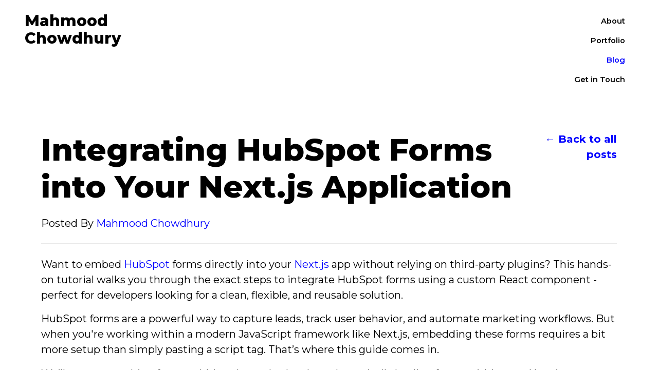

--- FILE ---
content_type: text/html; charset=UTF-8
request_url: https://mahmoodchowdhury.com/blog/integrating-hubspot-forms-into-your-next-js-application/
body_size: 6945
content:
<!doctype html>
<html lang="en-US">
<head>
	<meta charset="UTF-8">
	<meta name="viewport" content="width=device-width, initial-scale=1">
	<link rel="profile" href="https://gmpg.org/xfn/11">
	<link rel="apple-touch-icon" sizes="180x180" href="https://mahmoodchowdhury.com/wp-content/themes/mahmood/img/apple-touch-icon.png">
	<link rel="icon" type="image/png" sizes="32x32" href="https://mahmoodchowdhury.com/wp-content/themes/mahmood/img/favicon-32x32.png">
	<link rel="icon" type="image/png" sizes="16x16" href="https://mahmoodchowdhury.com/wp-content/themes/mahmood/img/favicon-16x16.png">
	<link rel="manifest" href="https://mahmoodchowdhury.com/wp-content/themes/mahmood/img/site.webmanifest">
	<title>Add HubSpot Forms to Next.js (2025 Guide + React Component)</title>
<meta name="dc.title" content="Add HubSpot Forms to Next.js (2025 Guide + React Component)">
<meta name="dc.description" content="Easily embed HubSpot forms in your Next.js site with React. Follow this 2025 guide to boost lead capture using a clean, reusable component integration.">
<meta name="dc.relation" content="https://mahmoodchowdhury.com/blog/integrating-hubspot-forms-into-your-next-js-application/">
<meta name="dc.source" content="https://mahmoodchowdhury.com/">
<meta name="dc.language" content="en_US">
<meta name="description" content="Easily embed HubSpot forms in your Next.js site with React. Follow this 2025 guide to boost lead capture using a clean, reusable component integration.">
<meta name="robots" content="index, follow, max-snippet:-1, max-image-preview:large, max-video-preview:-1">
<link rel="canonical" href="https://mahmoodchowdhury.com/blog/integrating-hubspot-forms-into-your-next-js-application/">
<meta property="og:url" content="https://mahmoodchowdhury.com/blog/integrating-hubspot-forms-into-your-next-js-application/">
<meta property="og:site_name" content="Mahmood Chowdhury">
<meta property="og:locale" content="en_US">
<meta property="og:type" content="article">
<meta property="og:title" content="Add HubSpot Forms to Next.js (2025 Guide + React Component)">
<meta property="og:description" content="Easily embed HubSpot forms in your Next.js site with React. Follow this 2025 guide to boost lead capture using a clean, reusable component integration.">
<meta property="og:image" content="https://mahmoodchowdhury.com/wp-content/uploads/2024/09/Hubspot.png">
<meta property="og:image:secure_url" content="https://mahmoodchowdhury.com/wp-content/uploads/2024/09/Hubspot.png">
<meta property="og:image:width" content="624">
<meta property="og:image:height" content="374">
<meta property="og:image:alt" content="Image depicting a collaboration between React and HubSpot, showcasing their integration for enhanced user experience.">
<meta name="twitter:card" content="summary">
<meta name="twitter:title" content="Add HubSpot Forms to Next.js (2025 Guide + React Component)">
<meta name="twitter:description" content="Easily embed HubSpot forms in your Next.js site with React. Follow this 2025 guide to boost lead capture using a clean, reusable component integration.">
<meta name="twitter:image" content="https://mahmoodchowdhury.com/wp-content/uploads/2024/09/Hubspot.png">
<meta name="fediverse:creator" content="@mach_moody@techhub.social" />
<link rel='dns-prefetch' href='//cdn.jsdelivr.net' />
<link rel='dns-prefetch' href='//fonts.googleapis.com' />
<link rel="alternate" type="application/rss+xml" title="Mahmood Chowdhury &raquo; Feed" href="https://mahmoodchowdhury.com/feed/" />
<link rel="alternate" type="application/rss+xml" title="Mahmood Chowdhury &raquo; Comments Feed" href="https://mahmoodchowdhury.com/comments/feed/" />
<script type="application/ld+json">{"@context":"https:\/\/schema.org","name":"Breadcrumb","@type":"BreadcrumbList","itemListElement":[{"@type":"ListItem","position":1,"item":{"@type":"WebPage","id":"https:\/\/mahmoodchowdhury.com\/blog\/#webpage","url":"https:\/\/mahmoodchowdhury.com\/blog\/","name":"Latest Trends &#038; Tips"}},{"@type":"ListItem","position":2,"item":{"@type":"WebPage","id":"https:\/\/mahmoodchowdhury.com\/blog\/integrating-hubspot-forms-into-your-next-js-application\/#webpage","url":"https:\/\/mahmoodchowdhury.com\/blog\/integrating-hubspot-forms-into-your-next-js-application\/","name":"Integrating HubSpot Forms into Your Next.js Application"}}]}</script>
<link rel="alternate" type="application/rss+xml" title="Mahmood Chowdhury &raquo; Integrating HubSpot Forms into Your Next.js Application Comments Feed" href="https://mahmoodchowdhury.com/blog/integrating-hubspot-forms-into-your-next-js-application/feed/" />
<link rel="alternate" title="oEmbed (JSON)" type="application/json+oembed" href="https://mahmoodchowdhury.com/wp-json/oembed/1.0/embed?url=https%3A%2F%2Fmahmoodchowdhury.com%2Fblog%2Fintegrating-hubspot-forms-into-your-next-js-application%2F" />
<link rel="alternate" title="oEmbed (XML)" type="text/xml+oembed" href="https://mahmoodchowdhury.com/wp-json/oembed/1.0/embed?url=https%3A%2F%2Fmahmoodchowdhury.com%2Fblog%2Fintegrating-hubspot-forms-into-your-next-js-application%2F&#038;format=xml" />
<style id='wp-img-auto-sizes-contain-inline-css'>
img:is([sizes=auto i],[sizes^="auto," i]){contain-intrinsic-size:3000px 1500px}
/*# sourceURL=wp-img-auto-sizes-contain-inline-css */
</style>
<link rel='stylesheet' id='mc-style-css' href='https://mahmoodchowdhury.com/wp-content/themes/mahmood/style.css?ver=1758327018' media='all' />
<link rel='stylesheet' id='bootstrap-grid-css-css' href='https://mahmoodchowdhury.com/wp-content/themes/mahmood/css/bootstrap-grid.min.css?ver=5.3.2' media='all' />
<style id='wp-emoji-styles-inline-css'>

	img.wp-smiley, img.emoji {
		display: inline !important;
		border: none !important;
		box-shadow: none !important;
		height: 1em !important;
		width: 1em !important;
		margin: 0 0.07em !important;
		vertical-align: -0.1em !important;
		background: none !important;
		padding: 0 !important;
	}
/*# sourceURL=wp-emoji-styles-inline-css */
</style>
<style id='classic-theme-styles-inline-css'>
/*! This file is auto-generated */
.wp-block-button__link{color:#fff;background-color:#32373c;border-radius:9999px;box-shadow:none;text-decoration:none;padding:calc(.667em + 2px) calc(1.333em + 2px);font-size:1.125em}.wp-block-file__button{background:#32373c;color:#fff;text-decoration:none}
/*# sourceURL=/wp-includes/css/classic-themes.min.css */
</style>
<link rel='stylesheet' id='siteorigin-panels-front-css' href='https://mahmoodchowdhury.com/wp-content/plugins/siteorigin-panels/css/front-flex.min.css?ver=2.33.5' media='all' />
<link rel='stylesheet' id='google-fonts-css' href='https://fonts.googleapis.com/css2?family=Montserrat:ital,wght@0,100..900;1,100..900&#038;display=swap' media='all' />
<script src="https://mahmoodchowdhury.com/wp-includes/js/jquery/jquery.min.js?ver=3.7.1" id="jquery-core-js"></script>
<script src="https://mahmoodchowdhury.com/wp-includes/js/jquery/jquery-migrate.min.js?ver=3.4.1" id="jquery-migrate-js"></script>
<link rel="https://api.w.org/" href="https://mahmoodchowdhury.com/wp-json/" /><link rel="alternate" title="JSON" type="application/json" href="https://mahmoodchowdhury.com/wp-json/wp/v2/posts/2046" /><link rel="EditURI" type="application/rsd+xml" title="RSD" href="https://mahmoodchowdhury.com/xmlrpc.php?rsd" />
<meta name="generator" content="WordPress 6.9" />
<link rel='shortlink' href='https://mahmoodchowdhury.com/?p=2046' />
<link rel="pingback" href="https://mahmoodchowdhury.com/xmlrpc.php"><style media="all" id="siteorigin-panels-layouts-head">/* Layout 2046 */ #pgc-2046-0-0 { width:100%;width:calc(100% - ( 0 * 30px ) ) } #pl-2046 #panel-2046-0-0-6 { margin:0px 0px 0px 0px } #pl-2046 .so-panel { margin-bottom:30px } #pl-2046 .so-panel:last-of-type { margin-bottom:0px } #pg-2046-0.panel-has-style > .panel-row-style, #pg-2046-0.panel-no-style { -webkit-align-items:flex-start;align-items:flex-start } @media (max-width:990px){ #pg-2046-0.panel-no-style, #pg-2046-0.panel-has-style > .panel-row-style, #pg-2046-0 { -webkit-flex-direction:column;-ms-flex-direction:column;flex-direction:column } #pg-2046-0 > .panel-grid-cell , #pg-2046-0 > .panel-row-style > .panel-grid-cell { width:100%;margin-right:0 } #pl-2046 .panel-grid-cell { padding:0 } #pl-2046 .panel-grid .panel-grid-cell-empty { display:none } #pl-2046 .panel-grid .panel-grid-cell-mobile-last { margin-bottom:0px }  } </style><style>.breadcrumb {list-style:none;margin:0;padding-inline-start:0;}.breadcrumb li {margin:0;display:inline-block;position:relative;}.breadcrumb li::after{content:' - ';margin-left:5px;margin-right:5px;}.breadcrumb li:last-child::after{display:none}</style>
<script async src='https://www.googletagmanager.com/gtag/js?id=G-D8KBRL5RKH'></script><script>
window.dataLayer = window.dataLayer || [];
function gtag(){dataLayer.push(arguments);}gtag('js', new Date());
gtag('set', 'cookie_domain', 'auto');
gtag('set', 'cookie_flags', 'SameSite=None;Secure');

 gtag('config', 'G-D8KBRL5RKH' , {});

</script>
</head>

<body class="wp-singular post-template-default single single-post postid-2046 single-format-standard wp-theme-mahmood siteorigin-panels siteorigin-panels-before-js no-sidebar">
<div id="page" class="site">

	<header id="masthead" class="site-header my-4">
		<div class="container-fluid px-5">
			<div class="row align-items-top">
				<div class="col-6 site-branding">
					<a href="https://mahmoodchowdhury.com/" rel="home">
    Mahmood<br />Chowdhury
</a>
				</div><!-- .site-branding -->
				<div class="col-6 d-flex justify-content-end site-nav">
					<nav id="site-navigation" class="main-navigation">
<button class="menu-toggle" aria-controls="primary-menu" aria-expanded="false">Menu</button>
<div class="menu-main-navigation-container"><ul id="primary-menu" class="menu"><li id="menu-item-44" class="menu-item menu-item-type-post_type menu-item-object-page menu-item-44"><a href="https://mahmoodchowdhury.com/about/">About</a></li>
<li id="menu-item-1478" class="menu-item menu-item-type-custom menu-item-object-custom menu-item-1478"><a href="/case-studies">Portfolio</a></li>
<li id="menu-item-2834" class="menu-item menu-item-type-post_type menu-item-object-page current_page_parent menu-item-2834 current-menu-item current-menu-ancestor"><a href="https://mahmoodchowdhury.com/blog/" aria-current="page" class="is-current-menu">Blog</a></li>
<li id="menu-item-2833" class="menu-item menu-item-type-post_type menu-item-object-page menu-item-2833"><a href="https://mahmoodchowdhury.com/contact/">Get in Touch</a></li>
</ul></div></nav><!-- #site-navigation -->
				</div>
			</div>
		</div>
	</header><!-- #masthead -->

	<main id="primary" class="site-main">
		<div class="container-fluid px-10">
			
<article id="post-2046" class="post-2046 post type-post status-publish format-standard has-post-thumbnail hentry category-uncategorized">
	<header class="d-flex entry-header mb-4">
		<div class="col-10">
			<h1 class="entry-title">Integrating HubSpot Forms into Your Next.js Application</h1>				<div class="entry-meta">
					Posted By <a href="/about">Mahmood Chowdhury</a>				</div><!-- .entry-meta -->
			</div>
			<div class="col-2 text-back">
							<a href="/blog" class="blue-text no-underline"><strong>&larr; Back to all posts</strong></a>
			</div>
			</header><!-- .entry-header -->
	<hr class="mb-4" />
	<div class="entry-content">
		<div id="pl-2046"  class="panel-layout" ><div id="pg-2046-0"  class="panel-grid panel-no-style" ><div id="pgc-2046-0-0"  class="panel-grid-cell" ><div id="panel-2046-0-0-0" class="so-panel widget widget_sow-editor panel-first-child" data-index="0" ><div
			
			class="so-widget-sow-editor so-widget-sow-editor-base"
			
		>
<div class="siteorigin-widget-tinymce textwidget">
	<p>Want to embed <a href="https://www.hubspot.com/" target="_blank" rel="noopener">HubSpot</a> forms directly into your <a href="https://nextjs.org/" target="_blank" rel="noopener">Next.js</a> app without relying on third-party plugins? This hands-on tutorial walks you through the exact steps to integrate HubSpot forms using a custom React component - perfect for developers looking for a clean, flexible, and reusable solution.</p>
<p>HubSpot forms are a powerful way to capture leads, track user behavior, and automate marketing workflows. But when you're working within a modern JavaScript framework like Next.js, embedding these forms requires a bit more setup than simply pasting a script tag. That’s where this guide comes in.</p>
<p>We’ll cover everything from grabbing the embed code to dynamically loading forms within your Next.js components, so you can deliver a seamless user experience while keeping your codebase maintainable. Whether you're building landing pages, gated content, or lead capture flows, this tutorial has you covered.</p>
<hr />
<h2>Step-by-Step Guide: How to Integrate HubSpot Forms in Next.js</h2>
<h3>Prerequisites</h3>
<p>Before you start, make sure you have the following:</p>
<ul>
<li>Basic understanding of React and Next.js.</li>
<li>HubSpot account with access to the forms you want to integrate.</li>
<li>An existing Next.js project.</li>
</ul>
<h3 class="p1"><span class="s1">Step 1: Installation</span></h3>
<p class="p1"><span class="s1">Ensure that you have React and Next.js properly set up in your project. If not, you can follow the official documentation for <a href="https://react.dev/learn" target="_blank" rel="noopener">React</a> and <a href="https://nextjs.org/docs/getting-started" target="_blank" rel="noopener">Next.js</a>.</span></p>
</div>
</div></div><div id="panel-2046-0-0-1" class="so-panel widget widget_sow-editor" data-index="1" ><div
			
			class="so-widget-sow-editor so-widget-sow-editor-base"
			
		>
<div class="siteorigin-widget-tinymce textwidget">
	<h3>Step 2: Create the HubSpot Form Component</h3>
<p>Create a new file named HubSpotForm.js inside your components directory (create the directory if it doesn't exist).</p>
<p>In the HubSpotForm.js file, import the necessary dependencies and define the HubSpotForm component.</p>
</div>
</div></div><div id="panel-2046-0-0-2" class="widget_text so-panel widget widget_custom_html" data-index="2" ><div class="textwidget custom-html-widget"><script src="https://gist.github.com/mahmoodchowdhury/f045e0191d915d704cd1a0ffe7b5988b.js"></script></div></div><div id="panel-2046-0-0-3" class="so-panel widget widget_sow-editor" data-index="3" ><div
			
			class="so-widget-sow-editor so-widget-sow-editor-base"
			
		>
<div class="siteorigin-widget-tinymce textwidget">
	<p>Make sure to replace <strong>'YOUR-PORTAL-ID'</strong> and <strong>'YOUR-FORM-ID'</strong> with your actual HubSpot portal ID and form ID.</p>
</div>
</div></div><div id="panel-2046-0-0-4" class="so-panel widget widget_sow-editor" data-index="4" ><div
			
			class="so-widget-sow-editor so-widget-sow-editor-base"
			
		>
<div class="siteorigin-widget-tinymce textwidget">
	<h3>Step 3: Import and Use the Component</h3>
<p>In your desired Next.js page or component file, import the HubSpotForm component that we created in the previous step and embed the form by including the HubSpotForm component in your render function.</p>
</div>
</div></div><div id="panel-2046-0-0-5" class="widget_text so-panel widget widget_custom_html" data-index="5" ><div class="textwidget custom-html-widget"><script src="https://gist.github.com/mahmoodchowdhury/d2e40dffd86c81c2c682358e36398221.js"></script></div></div><div id="panel-2046-0-0-6" class="so-panel widget widget_sow-editor" data-index="6" ><div
			
			class="so-widget-sow-editor so-widget-sow-editor-base"
			
		>
<div class="siteorigin-widget-tinymce textwidget">
	<h3>Step 4: Integration</h3>
<p>The HubSpotForm component dynamically loads the HubSpot form script and creates the form within the specified target element.</p>
</div>
</div></div><div id="panel-2046-0-0-7" class="so-panel widget widget_sow-editor panel-last-child" data-index="7" ><div
			
			class="so-widget-sow-editor so-widget-sow-editor-base"
			
		>
<div class="siteorigin-widget-tinymce textwidget">
	<p>By following these steps, you can seamlessly embed HubSpot forms and collect valuable user information. Feel free to customize the appearance of the form using CSS or apply any additional logic as needed. You can access the complete code by visiting my <a href="https://github.com/mahmoodchowdhury/nextjs-hubspot" target="_blank" rel="noopener">GitHub repository</a>. Happy coding!</p>
</div>
</div></div></div></div></div>	</div><!-- .entry-content -->

</article><!-- #post-2046 -->
		</div>
	</main><!-- #main -->


<footer id="colophon" class="site-footer">
	<div class="container-fluid px-5">
		<div class="site-info">
			<div class="row">
				<div class="col-7">
					<div class="row mb-3 site-branding">
						Mahmood<br/>Chowdhury
					</div>
					<div class="row">
						&copy; 2026 Mahmood Chowdhury. All Rights Reserved.
					</div>
				</div>
				<div class="col-5">
					<div class="row">
						<div class="col-4">
							<ul class="list-unstyled px-0 mx-0" style="list-style:none;">
								<li><a href="/about/">About</a></li>
								<li><a href="/case-studies/">Portfolio</a></li>
								<li><a href="/blog/">Blog</a></li>
							</ul>
						</div>
						<div class="col-4">
							<ul class="list-unstyled px-0 mx-0" style="list-style:none;">
								<li><a href="/github/">Repositories</a></li>
								<li><a href="/contact/">Contact</a></li>
								<li><a href="/sitemap/">Sitemap</a></li>
							</ul>
						</div>
						<div class="col-4">
						<ul class="list-unstyled px-0 mx-0" style="list-style:none;">
							<li><a href="https://www.linkedin.com/in/mahmood-chowdhury/" target="_blank">LinkedIn</a></li>
							<li><a href="https://techhub.social/@mach_moody" target="_blank">Mastodon</a></li>
							<li><a href="https://bsky.app/profile/machmoody.bsky.social" target="_blank">Bluesky</a></li>
						</ul>
						</div>
					</div>
				</div>
			</div>
		</div><!-- .site-info -->
	</div>
</footer><!-- #colophon -->
</div><!-- #page -->

<script type="speculationrules">
{"prefetch":[{"source":"document","where":{"and":[{"href_matches":"/*"},{"not":{"href_matches":["/wp-*.php","/wp-admin/*","/wp-content/uploads/*","/wp-content/*","/wp-content/plugins/*","/wp-content/themes/mahmood/*","/*\\?(.+)"]}},{"not":{"selector_matches":"a[rel~=\"nofollow\"]"}},{"not":{"selector_matches":".no-prefetch, .no-prefetch a"}}]},"eagerness":"conservative"}]}
</script>
<script src="https://mahmoodchowdhury.com/wp-content/themes/mahmood/js/bootstrap.min.js?ver=5.3.2" id="bootstrap-js-js"></script>
<script src="https://cdn.jsdelivr.net/npm/gsap@3.13.0/dist/gsap.min.js?ver=3.13.0" id="gsap-js"></script>
<script src="https://cdn.jsdelivr.net/npm/gsap@3.13.0/dist/TextPlugin.min.js?ver=3.13.0" id="gsap-text-plugin-js"></script>
<script src="https://cdn.jsdelivr.net/npm/gsap@3.13.0/dist/ScrambleTextPlugin.min.js" id="gsap-scramble-text-plugin-js"></script>
<script src="https://cdn.jsdelivr.net/npm/gsap@3.13.0/dist/ScrollTrigger.min.js?ver=3.13.0" id="gsap-scrolltrigger-js"></script>
<script src="https://mahmoodchowdhury.com/wp-content/themes/mahmood/js/custom.js?ver=3.3" id="custom-js-js"></script>
<script src="https://mahmoodchowdhury.com/wp-includes/js/comment-reply.min.js?ver=6.9" id="comment-reply-js" async data-wp-strategy="async" fetchpriority="low"></script>
<script id="wp-emoji-settings" type="application/json">
{"baseUrl":"https://s.w.org/images/core/emoji/17.0.2/72x72/","ext":".png","svgUrl":"https://s.w.org/images/core/emoji/17.0.2/svg/","svgExt":".svg","source":{"concatemoji":"https://mahmoodchowdhury.com/wp-includes/js/wp-emoji-release.min.js?ver=6.9"}}
</script>
<script type="module">
/*! This file is auto-generated */
const a=JSON.parse(document.getElementById("wp-emoji-settings").textContent),o=(window._wpemojiSettings=a,"wpEmojiSettingsSupports"),s=["flag","emoji"];function i(e){try{var t={supportTests:e,timestamp:(new Date).valueOf()};sessionStorage.setItem(o,JSON.stringify(t))}catch(e){}}function c(e,t,n){e.clearRect(0,0,e.canvas.width,e.canvas.height),e.fillText(t,0,0);t=new Uint32Array(e.getImageData(0,0,e.canvas.width,e.canvas.height).data);e.clearRect(0,0,e.canvas.width,e.canvas.height),e.fillText(n,0,0);const a=new Uint32Array(e.getImageData(0,0,e.canvas.width,e.canvas.height).data);return t.every((e,t)=>e===a[t])}function p(e,t){e.clearRect(0,0,e.canvas.width,e.canvas.height),e.fillText(t,0,0);var n=e.getImageData(16,16,1,1);for(let e=0;e<n.data.length;e++)if(0!==n.data[e])return!1;return!0}function u(e,t,n,a){switch(t){case"flag":return n(e,"\ud83c\udff3\ufe0f\u200d\u26a7\ufe0f","\ud83c\udff3\ufe0f\u200b\u26a7\ufe0f")?!1:!n(e,"\ud83c\udde8\ud83c\uddf6","\ud83c\udde8\u200b\ud83c\uddf6")&&!n(e,"\ud83c\udff4\udb40\udc67\udb40\udc62\udb40\udc65\udb40\udc6e\udb40\udc67\udb40\udc7f","\ud83c\udff4\u200b\udb40\udc67\u200b\udb40\udc62\u200b\udb40\udc65\u200b\udb40\udc6e\u200b\udb40\udc67\u200b\udb40\udc7f");case"emoji":return!a(e,"\ud83e\u1fac8")}return!1}function f(e,t,n,a){let r;const o=(r="undefined"!=typeof WorkerGlobalScope&&self instanceof WorkerGlobalScope?new OffscreenCanvas(300,150):document.createElement("canvas")).getContext("2d",{willReadFrequently:!0}),s=(o.textBaseline="top",o.font="600 32px Arial",{});return e.forEach(e=>{s[e]=t(o,e,n,a)}),s}function r(e){var t=document.createElement("script");t.src=e,t.defer=!0,document.head.appendChild(t)}a.supports={everything:!0,everythingExceptFlag:!0},new Promise(t=>{let n=function(){try{var e=JSON.parse(sessionStorage.getItem(o));if("object"==typeof e&&"number"==typeof e.timestamp&&(new Date).valueOf()<e.timestamp+604800&&"object"==typeof e.supportTests)return e.supportTests}catch(e){}return null}();if(!n){if("undefined"!=typeof Worker&&"undefined"!=typeof OffscreenCanvas&&"undefined"!=typeof URL&&URL.createObjectURL&&"undefined"!=typeof Blob)try{var e="postMessage("+f.toString()+"("+[JSON.stringify(s),u.toString(),c.toString(),p.toString()].join(",")+"));",a=new Blob([e],{type:"text/javascript"});const r=new Worker(URL.createObjectURL(a),{name:"wpTestEmojiSupports"});return void(r.onmessage=e=>{i(n=e.data),r.terminate(),t(n)})}catch(e){}i(n=f(s,u,c,p))}t(n)}).then(e=>{for(const n in e)a.supports[n]=e[n],a.supports.everything=a.supports.everything&&a.supports[n],"flag"!==n&&(a.supports.everythingExceptFlag=a.supports.everythingExceptFlag&&a.supports[n]);var t;a.supports.everythingExceptFlag=a.supports.everythingExceptFlag&&!a.supports.flag,a.supports.everything||((t=a.source||{}).concatemoji?r(t.concatemoji):t.wpemoji&&t.twemoji&&(r(t.twemoji),r(t.wpemoji)))});
//# sourceURL=https://mahmoodchowdhury.com/wp-includes/js/wp-emoji-loader.min.js
</script>
<script>document.body.className = document.body.className.replace("siteorigin-panels-before-js","");</script>
<script defer src="https://static.cloudflareinsights.com/beacon.min.js/vcd15cbe7772f49c399c6a5babf22c1241717689176015" integrity="sha512-ZpsOmlRQV6y907TI0dKBHq9Md29nnaEIPlkf84rnaERnq6zvWvPUqr2ft8M1aS28oN72PdrCzSjY4U6VaAw1EQ==" data-cf-beacon='{"version":"2024.11.0","token":"222d9a80c9824af7b99b499bac4fb967","r":1,"server_timing":{"name":{"cfCacheStatus":true,"cfEdge":true,"cfExtPri":true,"cfL4":true,"cfOrigin":true,"cfSpeedBrain":true},"location_startswith":null}}' crossorigin="anonymous"></script>
</body>
</html>


--- FILE ---
content_type: text/css
request_url: https://mahmoodchowdhury.com/wp-content/themes/mahmood/style.css?ver=1758327018
body_size: 3314
content:
/*!
Theme Name: mahmood
Theme URI: http://underscores.me/
Author: Mahmood Chowdhury
Author URI: http://underscores.me/
Description: Bootstrap based theme
Version: 1.0.0
Tested up to: 5.4
Requires PHP: 5.6
License: GNU General Public License v2 or later
License URI: LICENSE
Text Domain: mahmood
Tags: custom-background, custom-logo, custom-menu, featured-images, threaded-comments, translation-ready

*/

:root{
    --mc-gray: #e9e9e9;
    --mc-white: #ffffff;
    --mc-black: #000000;
    --mc-blue: #0000ff;
    --mc-navy: #00273D;
    --mc-yellow: #ffcf1e;
    --mc-purple: #463477;
    --mc-light-blue: rgba(0,0,255,0.03);
    --mc-light-gray: rgba(251, 251, 251);
    --mc-dark-gray: #575757;
    --mc-soft-blue: rgba(0, 0, 255, 1);
    --mc-soft-yellow: rgba(241, 163, 44, 1);
    --mc-soft-orange: rgba(230, 165, 126, 1);
    --mc-soft-green: rgba(204, 212, 191, 1);
    --mc-soft-purple: rgba(142, 164, 200, 1);
    --mc-soft-gold: rgba(232, 213, 149, 1);
    --mc-pale-green: #94e6ab;
    --mc-font: "Montserrat", sans-serif;
    --mc-code: "Courier Prime", monospace;
    --mc-regular: 400;
    --mc-semibold: 600;
    --mc-bold: 700;
    --mc-thick: 800;
    --mc-body-font-size: 1.25rem;
    --mc-body-line-height:1.5;
    --mc-full-rounded: 3.125rem;
    --mc-light-border: rgba(0,0,0,0.03);
    --mc-round: 2.5rem;
}
*,*::before,*::after{box-sizing:border-box;}@media (prefers-reduced-motion:no-preference){:root{scroll-behavior:smooth}}html{overflow-x:hidden;}body{margin:0;font-family:var(--mc-font);font-size:var(--mc-body-font-size);font-weight:var(--mc-regular);line-height:var(--mc-body-line-height);color:var(--mc-black);background-color:var(--mc-white);-webkit-text-size-adjust:100%;-webkit-tap-highlight-color:rgba(0,0,0,0);}hr{margin:1rem 0;color:inherit;border:0;border-top:2px solid var(--mc-gray);opacity:1;}h6,.h6,h5,.h5,h4,.h4,h3,.h3,h2,.h2,h1,.h1{margin-top:0;margin-bottom:1.25rem;font-weight:var(--mc-thick);line-height:1.3;color:var(--mc-black);font-family:var(--mc-font);}h1,.h1{font-size:clamp(1.6rem,5vw,3.75rem);line-height:1.2;}h2,.h2{font-size:clamp(1.75rem,4.5vw,3.125rem);}h3,.h3{font-size:clamp(1.5rem,4vw,2.75rem);}h4,.h4{font-size:clamp(1.25rem,2.25vw,2.25rem);}h5,.h5{font-size:clamp(1rem,3vw,1.5rem);}h6,.h6{font-size:clamp(1rem,3vw,1rem);}h1 a,h2 a,h3 a,h4 a,h5 a,h6 a{text-decoration:none;color:var(--mc-black)!important;font-weight:var(--mc-thick)!important;}h1 a:hover,h2 a:hover,h3 a:hover,h4 a:hover,h5 a:hover,h6 a:hover{color:var(--mc-blue)!important;}p{margin-top:0;margin-bottom:1rem;}ol,ul{padding-left:2rem;}ol,ul,dl{margin-top:0;margin-bottom:1rem;}ol ol,ul ul,ol ul,ul ol{margin-bottom:0;}ul>li,ol>li{margin-bottom:1rem;}b,strong{font-weight:bolder;}small,.small{font-size:.875em;}.mc-italic{font-style:italic;}a{color:var(--mc-black);text-decoration:underline;}a:not([href]):not([class]),a:not([href]):not([class]):hover{color:inherit;text-decoration:none;}article a{color:var(--mc-blue);text-decoration:none;}pre,code,kbd,samp{font-family:var(--mc-code);font-size:1em;font-weight:var(--mc-regular);background:var(--mc-soft-purple);border-radius:var(--mc-full-rounded);padding:1.5rem 2rem;text-wrap:wrap;}pre{display:block;margin-top:0;margin-bottom:1rem;overflow:auto;font-size:.875em;}pre,code{font-size:inherit;color:inherit;word-break:normal;}code{font-size:.875em;color:var(--bs-code-color);word-wrap:break-word;dsiplay:block;}a>code{color:inherit;}img,svg{vertical-align:middle;max-width:100%;height:auto;}.text-big{font-size:1.125rem;}.text-capital{text-transform:uppercase;}.align-items-center{align-items:center;}.justify-content-center{justify-content:center;}.justify-content-end{justify-content:flex-end;}.m-0{margin:0!important;}.m-1{margin:.25rem!important;}.m-2{margin:.5rem!important;}.m-3{margin:1rem!important;}.m-4{margin:1.5rem!important;}.m-5{margin:3rem!important;}.m-auto{margin:auto!important;}.mx-0{margin-right:0!important;margin-left:0!important;}.mx-1{margin-right:.25rem!important;margin-left:.25rem!important;}.mx-2{margin-right:.5rem!important;margin-left:.5rem!important;}.mx-3{margin-right:1rem!important;margin-left:1rem!important;}.mx-4{margin-right:1.5rem!important;margin-left:1.5rem!important;}.mx-5{margin-right:3rem!important;margin-left:3rem!important;}.mx-auto{margin-right:auto!important;margin-left:auto!important;}.my-0{margin-top:0!important;margin-bottom:0!important;}.my-1{margin-top:.25rem!important;margin-bottom:.25rem!important;}.my-2{margin-top:.5rem!important;margin-bottom:.5rem!important;}.my-3{margin-top:1rem!important;margin-bottom:1rem!important;}.my-4{margin-top:1.5rem!important;margin-bottom:1.5rem!important;}.my-5{margin-top:3rem!important;margin-bottom:3rem!important;}.my-auto{margin-top:auto!important;margin-bottom:auto!important;}.mt-0{margin-top:0!important;}.mt-1{margin-top:.25rem!important;}.mt-2{margin-top:.5rem!important;}.mt-3{margin-top:1rem!important;}.mt-4{margin-top:1.5rem!important;}.mt-5{margin-top:3rem!important;}.mt-auto{margin-top:auto!important;}.me-0{margin-right:0!important;}.me-1{margin-right:.25rem!important;}.me-2{margin-right:.5rem!important;}.me-3{margin-right:1rem!important;}.me-4{margin-right:1.5rem!important;}.me-5{margin-right:3rem!important;}.me-auto{margin-right:auto!important;}.mb-neg-30{margin-bottom:-30px;}.mb-0{margin-bottom:0!important;}.mb-1{margin-bottom:.25rem!important;}.mb-2{margin-bottom:.5rem!important;}.mb-3{margin-bottom:1rem!important;}.mb-4{margin-bottom:1.5rem!important;}.mb-5{margin-bottom:3rem!important;}.mb-auto{margin-bottom:auto!important;}.ms-0{margin-left:0!important;}.ms-1{margin-left:.25rem!important;}.ms-2{margin-left:.5rem!important;}.ms-3{margin-left:1rem!important;}.ms-4{margin-left:1.5rem!important;}.ms-5{margin-left:3rem!important;}.ms-auto{margin-left:auto!important;}.p-0{padding:0!important;}.p-1{padding:.25rem!important;}.p-2{padding:.5rem!important;}.p-3{padding:1rem!important;}.p-4{padding:1.5rem!important;}.p-5{padding:3rem!important;}.px-0{padding-right:0!important;padding-left:0!important;}.px-1{padding-right:.25rem!important;padding-left:.25rem!important;}.px-2{padding-right:.5rem!important;padding-left:.5rem!important;}.px-3{padding-right:1rem!important;padding-left:1rem!important;}.px-4{padding-right:1.5rem!important;padding-left:1.5rem!important;}.px-5{padding-right:3rem!important;padding-left:3rem!important;}.py-0{padding-top:0!important;padding-bottom:0!important;}.py-1{padding-top:.25rem!important;padding-bottom:.25rem!important;}.py-2{padding-top:.5rem!important;padding-bottom:.5rem!important;}.py-3{padding-top:1rem!important;padding-bottom:1rem!important;}.py-4{padding-top:1.5rem!important;padding-bottom:1.5rem!important;}.py-5{padding-top:3rem!important;padding-bottom:3rem!important;}.pt-0{padding-top:0!important;}.pt-1{padding-top:.25rem!important;}.pt-2{padding-top:.5rem!important;}.pt-3{padding-top:1rem!important;}.pt-4{padding-top:1.5rem!important;}.pt-5{padding-top:3rem!important;}.pe-0{padding-right:0!important;}.pe-1{padding-right:.25rem!important;}.pe-2{padding-right:.5rem!important;}.pe-3{padding-right:1rem!important;}.pe-4{padding-right:1.5rem!important;}.pe-5{padding-right:3rem!important;}.pb-0{padding-bottom:0!important;}.pb-1{padding-bottom:.25rem!important;}.pb-2{padding-bottom:.5rem!important;}.pb-3{padding-bottom:1rem!important;}.pb-4{padding-bottom:1.5rem!important;}.pb-5{padding-bottom:3rem!important;}.ps-0{padding-left:0!important;}.ps-1{padding-left:.25rem!important;}.ps-2{padding-left:.5rem!important;}.ps-3{padding-left:1rem!important;}.ps-4{padding-left:1.5rem!important;}.ps-5{padding-left:3rem!important;}.gap-0{gap:0!important;}.gap-1{gap:.25rem!important;}.gap-2{gap:.5rem!important;}.gap-3{gap:1rem!important;}.gap-4{gap:1.5rem!important;}.gap-5{gap:3rem!important;}.row-gap-0{row-gap:0!important;}.row-gap-1{row-gap:.25rem!important;}.row-gap-2{row-gap:.5rem!important;}.row-gap-3{row-gap:1rem!important;}.row-gap-4{row-gap:1.5rem!important;}.row-gap-5{row-gap:3rem!important;}.column-gap-0{-moz-column-gap:0!important;column-gap:0!important;}.column-gap-1{-moz-column-gap:.25rem!important;column-gap:.25rem!important;}.column-gap-2{-moz-column-gap:.5rem!important;column-gap:.5rem!important;}.column-gap-3{-moz-column-gap:1rem!important;column-gap:1rem!important;}.column-gap-4{-moz-column-gap:1.5rem!important;column-gap:1.5rem!important;}.column-gap-5{-moz-column-gap:3rem!important;column-gap:3rem!important;}.ow-button-hover,.ow-button-hover-alt{background-color:var(--mc-blue)!important;color:var(--mc-white)!important;border:0!important;font-size:1.125rem!important;font-weight:var(--mc-semibold)!important;padding:.95em;text-shadow:0 1px 0 rgba(0,0,0,.05);padding-inline:2em;text-decoration:none;border-radius:var(--mc-round)!important;}#primary .ow-button-hover:hover,#primary .ow-button-hover-alt:hover{background-color:var(--mc-black)!important;color:var(--mc-white)!important;}.relative{position:relative;}.absolute{position:absolute;}.z-100{z-index:100;}.z-negative-1{z-index:-1;}footer{background-color:var(--mc-black);border-radius:40px 40px 0 0;color:var(--mc-white);padding:4rem 0 2rem;margin-top:10rem;}footer a{color:var(--mc-white);text-decoration:none;font-weight:var(--mc-semibold);}.blue{background-color:var(--mc-soft-blue);border-radius:var(--mc-round);}.blue-text{color:var(--mc-blue);}.green-text{color:var(--mc-pale-green);}.gold{background-color:var(--mc-soft-gold);border-radius:var(--mc-round);}.orange{background-color:var(--mc-soft-orange);border-radius:var(--mc-round);}.big-text{font-size:5rem;font-weight:var(--mc-semibold);}.light-gray{background-color:var(--mc-light-gray);}.text-center{text-align:center;}.pagination{display:inline;list-style:none;padding-left:0;}.pagination>li{display:inline;margin-right:1.5rem;font-weight:bold;}.pagination>li a{text-decoration:none;}.pagination>li .current{background:var(--mc-blue);color:var(--mc-white);padding:.5rem 1rem;border-radius:30px;padding-inline:2rem;}.no-underline{text-decoration:none;}@media all and (min-width:990px){.container-mc{max-width:960px;margin-left:auto;margin-right:auto}.px-10{padding-left:5rem!important;padding-right:5rem!important}.menu-toggle{display:none}.menu{display:flex;flex-wrap:wrap;padding-left:0;list-style:none;justify-content:flex-start;margin-bottom:0;flex-direction:column;align-items:flex-end}.menu>li{margin-bottom:.5rem}.menu>li a{padding-left:1rem;padding-right:1rem;font-size:1rem;text-decoration:none;font-weight:var(--mc-semibold)}.menu>li a:hover{color:var(--mc-blue)}.site-branding{font-weight:var(--mc-thick);font-size:1.875rem;line-height:2.15rem}.site-branding a{text-decoration:none}.site-main{margin-top:5rem}.text-back{text-align:right}.text-back a{color:var(--mc-blue)!important}.hpanel{max-width:30vw}}@media all and (max-width:990px){.px-10{padding-left:1.5rem!important;padding-right:1.5rem!important}.site-branding a{font-size:2rem;font-weight:var(--mc-thick);text-decoration:none;line-height:2.15rem}.container-mc{padding-left:1.5rem;padding-right:1.5rem;max-width:100%}.single-post .entry-header{flex-direction:column-reverse}.single-post .entry-header .text-back{text-align:center;margin-bottom:1rem}.hero-animated,header .site-cta{display:none!important}.mc-block{margin-top:100px}.col-2,.col-3,.col-4,.col-5,.col-6,.col-7,.col-8,.col-9,.col-10,.col-11,.col-12{width:100%!important}#masthead .site-branding{text-align:center;margin-bottom:1.25rem}#primary-menu{background-color:var(--mc-light-blue);list-style:none;margin-left:0;padding:1rem;width:100%;border-radius:var(--mc-full-rounded);text-align:center;display:none}#primary-menu li{margin-top:1rem;margin-bottom:1.5rem}#primary-menu li a{text-decoration:none}#primary-menu li.current-menu-item a{font-weight:var(--mc-bold)}#masthead .site-nav{justify-content:center!important}.menu-toggle{font-size:2rem;font-weight:var(--mc-bold);display:block;background-color:var(--mc-black);border:0 solid var(--mc-black);margin:1rem auto 1rem;font-size:1.25rem;border-radius:var(--mc-full-rounded);padding:1rem 2rem;color:var(--mc-white);width:75vw;cursor:pointer;font-family:inherit}footer{text-align:left}footer .row{justify-content:flex-start;margin-bottom:2rem}footer .site-branding{font-size:2rem;font-weight:var(--mc-thick)}footer .d-flex{justify-content:center!important}.purple{padding:5rem 2rem}.purple img{margin-bottom:2rem}.hpanel{max-width:100%}.mc-custom-header{min-height:95px;margin-bottom:-15px!important}}@media all and (min-width:990px) and (max-width:1400px){.menu>li a{padding-left:0;font-size:.92rem}.only-on-mobile br{display:none}}.experience-swap{font-weight:var(--mc-thick);text-align:left;margin:0;}@media all and (max-width:500px){.experience-swap{height:95px}}@media all and (min-width:1025px){.experience-swap{margin-bottom:3rem}}@media all and (max-width:768px){.marker-underline svg{display:none}#pg-39-0{margin-bottom:50px!important}}@media all and (min-width:769px) and (max-width:1024px){.experience-swap{height:100px}}@media all and (min-width:501px) and (max-width:768px){.experience-swap{height:150px}}@media all and (min-width:990px){.mc-custom-header{height:150px}}#typed-word{min-height:3rem;color:var(--mc-blue);white-space:normal;word-break:break-word;font-style:italic;text-transform:uppercase;}.cursor{display:inline-block;color:var(--mc-black);animation:blink .9s step-end infinite;}@keyframes blink{50%{opacity:0}}.dark{background-color:var(--mc-black);color:var(--mc-white);border-radius:var(--mc-round);}@media all and (min-width:990px){.dark,.purple{padding:4vw}}.purple{background:var(--mc-purple);color:var(--mc-white);border-radius:var(--mc-round);}.panel{background-color:var(--mc-purple);position:sticky;top:0;padding:2rem 0;}@media all and (max-width:1300px){.panel{position:relative}}.experience-block img{max-width:50vw;border-radius:12px;}.experience-text{max-width:50vw;}.animated-underline-sentence{font-size:2rem;line-height:1.6;}@media all and (max-width:767px){.animated-underline-sentence{font-size:1.25rem}}.marker-underline{position:relative;display:inline-block;font-weight:var(--mc-bold);}.marker-underline svg{position:absolute;bottom:2px;left:0;width:100%;height:1.625rem;stroke:var(--mc-yellow);stroke-width:4;fill:none;stroke-linecap:round;stroke-linejoin:round;pointer-events:none;z-index:-1;}.marker-underline path{stroke-dasharray:120;stroke-dashoffset:120;}.word-cloud-container{display:grid;grid-template-columns:repeat(2,auto);grid-gap:2rem 4rem;justify-content:center;align-items:center;padding:2rem;font-size:1rem;font-weight:600;text-align:center;position:absolute;top:-50px;right:50px;}.word-cloud{border-radius:2rem;padding:1rem 2rem;display:inline-block;position:relative;white-space:nowrap;}.soft-blue{background-color:var(--mc-soft-blue);}.soft-yellow{background-color:var(--mc-soft-yellow);}.soft-green{background-color:var(--mc-soft-green);}.soft-purple{background-color:var(--mc-soft-purple);}.white-text{color:var(--mc-white);}.marquee-wrapper{width:100%;overflow:hidden;white-space:nowrap;}.marquee-track{display:inline-flex;will-change:transform;}.marquee-track span{padding-right:4rem;white-space:nowrap;font-size:3rem;font-weight:var(--mc-thick);opacity:.3;}.carousel{position:relative;width:100vw;max-width:100vw;overflow:hidden;}.carousel-track{display:flex;will-change:transform;cursor:grab;user-select:none;}.carousel-track.dragging{cursor:grabbing;}@media all and (max-width:1300px){.mc-carousel-wrapper{overflow:hidden}}.hpanel{flex:0 0 80vw;background:var(--mc-soft-gold);margin:0 .5rem;color:var(--mc-black);font-size:1.5rem;display:flex;flex-direction:column;align-items:flex-start;justify-content:center;user-select:none;padding:2rem;border-radius:var(--mc-round);}.hpanel p{margin-top:1.8rem;}button#prev,button#next{position:absolute;top:50%;transform:translateY(-50%);width:40px;height:40px;z-index:20;background:#0056b3;color:white;border-radius:50%;border:none;cursor:pointer;user-select:none;display:flex;align-items:center;justify-content:center;font-size:1.8rem;transition:background .3s ease;display:none;}button#prev:hover,button#next:hover{background:#003d80;}button#prev{left:10px;}button#next{right:10px;}.mc-gallery .sow-image-container{border:4px solid var(--mc-black);border-radius:1.25rem;overflow:hidden;}.sow-accordion-panel-open{background-color:var(--mc-soft-gold);border-radius:1rem;}.sow-accordion-panel-header-container{font-weight:var(--mc-semibold);}@media all and (max-width:767px){.post-type-archive .container-fluid .px-5{padding-left:1rem!important;padding-right:1rem!important}}.single-post h2{font-size:2rem;}.single-post h3{font-size:1.6rem;}@media all and (max-width:1200px){.mc-block-responsive{display:block!important}.mc-block-responsive>*{width:100%!important}.mc-color-blocks>*{margin-bottom:2rem}.post-type-archive-case-studies .container-fluid .px-5{padding-left:0!important;padding-right:0!important}footer .col-5{font-size:1rem}}.current-menu-item a{color:var(--mc-blue);}

--- FILE ---
content_type: text/javascript; charset=utf-8
request_url: https://gist.github.com/mahmoodchowdhury/f045e0191d915d704cd1a0ffe7b5988b.js
body_size: 2766
content:
document.write('<link rel="stylesheet" href="https://github.githubassets.com/assets/gist-embed-68783a026c0c.css">')
document.write('<div id=\"gist133625863\" class=\"gist\">\n    <div class=\"gist-file\" translate=\"no\" data-color-mode=\"light\" data-light-theme=\"light\">\n      <div class=\"gist-data\">\n        <div class=\"js-gist-file-update-container js-task-list-container\">\n  <div id=\"file-nextjs-hubspot-js\" class=\"file my-2\">\n    \n    <div itemprop=\"text\"\n      class=\"Box-body p-0 blob-wrapper data type-javascript  \"\n      style=\"overflow: auto\" tabindex=\"0\" role=\"region\"\n      aria-label=\"nextjs-hubspot.js content, created by mahmoodchowdhury on 11:32PM on October 25, 2024.\"\n    >\n\n        \n<div class=\"js-check-hidden-unicode js-blob-code-container blob-code-content\">\n\n  <template class=\"js-file-alert-template\">\n  <div data-view-component=\"true\" class=\"flash flash-warn flash-full d-flex flex-items-center\">\n  <svg aria-hidden=\"true\" height=\"16\" viewBox=\"0 0 16 16\" version=\"1.1\" width=\"16\" data-view-component=\"true\" class=\"octicon octicon-alert\">\n    <path d=\"M6.457 1.047c.659-1.234 2.427-1.234 3.086 0l6.082 11.378A1.75 1.75 0 0 1 14.082 15H1.918a1.75 1.75 0 0 1-1.543-2.575Zm1.763.707a.25.25 0 0 0-.44 0L1.698 13.132a.25.25 0 0 0 .22.368h12.164a.25.25 0 0 0 .22-.368Zm.53 3.996v2.5a.75.75 0 0 1-1.5 0v-2.5a.75.75 0 0 1 1.5 0ZM9 11a1 1 0 1 1-2 0 1 1 0 0 1 2 0Z\"><\/path>\n<\/svg>\n    <span>\n      This file contains hidden or bidirectional Unicode text that may be interpreted or compiled differently than what appears below. To review, open the file in an editor that reveals hidden Unicode characters.\n      <a class=\"Link--inTextBlock\" href=\"https://github.co/hiddenchars\" target=\"_blank\">Learn more about bidirectional Unicode characters<\/a>\n    <\/span>\n\n\n  <div data-view-component=\"true\" class=\"flash-action\">        <a href=\"{{ revealButtonHref }}\" data-view-component=\"true\" class=\"btn-sm btn\">    Show hidden characters\n<\/a>\n<\/div>\n<\/div><\/template>\n<template class=\"js-line-alert-template\">\n  <span aria-label=\"This line has hidden Unicode characters\" data-view-component=\"true\" class=\"line-alert tooltipped tooltipped-e\">\n    <svg aria-hidden=\"true\" height=\"16\" viewBox=\"0 0 16 16\" version=\"1.1\" width=\"16\" data-view-component=\"true\" class=\"octicon octicon-alert\">\n    <path d=\"M6.457 1.047c.659-1.234 2.427-1.234 3.086 0l6.082 11.378A1.75 1.75 0 0 1 14.082 15H1.918a1.75 1.75 0 0 1-1.543-2.575Zm1.763.707a.25.25 0 0 0-.44 0L1.698 13.132a.25.25 0 0 0 .22.368h12.164a.25.25 0 0 0 .22-.368Zm.53 3.996v2.5a.75.75 0 0 1-1.5 0v-2.5a.75.75 0 0 1 1.5 0ZM9 11a1 1 0 1 1-2 0 1 1 0 0 1 2 0Z\"><\/path>\n<\/svg>\n<\/span><\/template>\n\n  <table data-hpc class=\"highlight tab-size js-file-line-container\" data-tab-size=\"4\" data-paste-markdown-skip data-tagsearch-path=\"nextjs-hubspot.js\">\n        <tr>\n          <td id=\"file-nextjs-hubspot-js-L1\" class=\"blob-num js-line-number js-blob-rnum\" data-line-number=\"1\"><\/td>\n          <td id=\"file-nextjs-hubspot-js-LC1\" class=\"blob-code blob-code-inner js-file-line\">/**<\/td>\n        <\/tr>\n        <tr>\n          <td id=\"file-nextjs-hubspot-js-L2\" class=\"blob-num js-line-number js-blob-rnum\" data-line-number=\"2\"><\/td>\n          <td id=\"file-nextjs-hubspot-js-LC2\" class=\"blob-code blob-code-inner js-file-line\"> * The HubSpotForm component is a React component that creates a HubSpot form and renders it in a<\/td>\n        <\/tr>\n        <tr>\n          <td id=\"file-nextjs-hubspot-js-L3\" class=\"blob-num js-line-number js-blob-rnum\" data-line-number=\"3\"><\/td>\n          <td id=\"file-nextjs-hubspot-js-LC3\" class=\"blob-code blob-code-inner js-file-line\"> * specified target element.<\/td>\n        <\/tr>\n        <tr>\n          <td id=\"file-nextjs-hubspot-js-L4\" class=\"blob-num js-line-number js-blob-rnum\" data-line-number=\"4\"><\/td>\n          <td id=\"file-nextjs-hubspot-js-LC4\" class=\"blob-code blob-code-inner js-file-line\"> * <\/td>\n        <\/tr>\n        <tr>\n          <td id=\"file-nextjs-hubspot-js-L5\" class=\"blob-num js-line-number js-blob-rnum\" data-line-number=\"5\"><\/td>\n          <td id=\"file-nextjs-hubspot-js-LC5\" class=\"blob-code blob-code-inner js-file-line\"> * The portalId and formId can be obtained from the form embed code within hubspot.<\/td>\n        <\/tr>\n        <tr>\n          <td id=\"file-nextjs-hubspot-js-L6\" class=\"blob-num js-line-number js-blob-rnum\" data-line-number=\"6\"><\/td>\n          <td id=\"file-nextjs-hubspot-js-LC6\" class=\"blob-code blob-code-inner js-file-line\"> * <\/td>\n        <\/tr>\n        <tr>\n          <td id=\"file-nextjs-hubspot-js-L7\" class=\"blob-num js-line-number js-blob-rnum\" data-line-number=\"7\"><\/td>\n          <td id=\"file-nextjs-hubspot-js-LC7\" class=\"blob-code blob-code-inner js-file-line\"> * @returns The component is returning a \`&lt;div&gt;\` element with the id &quot;hubspotForm&quot; and the className<\/td>\n        <\/tr>\n        <tr>\n          <td id=\"file-nextjs-hubspot-js-L8\" class=\"blob-num js-line-number js-blob-rnum\" data-line-number=\"8\"><\/td>\n          <td id=\"file-nextjs-hubspot-js-LC8\" class=\"blob-code blob-code-inner js-file-line\"> * &quot;hubspotForm&quot;.<\/td>\n        <\/tr>\n        <tr>\n          <td id=\"file-nextjs-hubspot-js-L9\" class=\"blob-num js-line-number js-blob-rnum\" data-line-number=\"9\"><\/td>\n          <td id=\"file-nextjs-hubspot-js-LC9\" class=\"blob-code blob-code-inner js-file-line\"> */<\/td>\n        <\/tr>\n        <tr>\n          <td id=\"file-nextjs-hubspot-js-L10\" class=\"blob-num js-line-number js-blob-rnum\" data-line-number=\"10\"><\/td>\n          <td id=\"file-nextjs-hubspot-js-LC10\" class=\"blob-code blob-code-inner js-file-line\">import { useEffect } from &#39;react&#39;;<\/td>\n        <\/tr>\n        <tr>\n          <td id=\"file-nextjs-hubspot-js-L11\" class=\"blob-num js-line-number js-blob-rnum\" data-line-number=\"11\"><\/td>\n          <td id=\"file-nextjs-hubspot-js-LC11\" class=\"blob-code blob-code-inner js-file-line\">\n<\/td>\n        <\/tr>\n        <tr>\n          <td id=\"file-nextjs-hubspot-js-L12\" class=\"blob-num js-line-number js-blob-rnum\" data-line-number=\"12\"><\/td>\n          <td id=\"file-nextjs-hubspot-js-LC12\" class=\"blob-code blob-code-inner js-file-line\">export default function HubSpotForm(){<\/td>\n        <\/tr>\n        <tr>\n          <td id=\"file-nextjs-hubspot-js-L13\" class=\"blob-num js-line-number js-blob-rnum\" data-line-number=\"13\"><\/td>\n          <td id=\"file-nextjs-hubspot-js-LC13\" class=\"blob-code blob-code-inner js-file-line\">    useEffect(() =&gt; {<\/td>\n        <\/tr>\n        <tr>\n          <td id=\"file-nextjs-hubspot-js-L14\" class=\"blob-num js-line-number js-blob-rnum\" data-line-number=\"14\"><\/td>\n          <td id=\"file-nextjs-hubspot-js-LC14\" class=\"blob-code blob-code-inner js-file-line\">        const script = document.createElement(&#39;script&#39;);<\/td>\n        <\/tr>\n        <tr>\n          <td id=\"file-nextjs-hubspot-js-L15\" class=\"blob-num js-line-number js-blob-rnum\" data-line-number=\"15\"><\/td>\n          <td id=\"file-nextjs-hubspot-js-LC15\" class=\"blob-code blob-code-inner js-file-line\">        script.src = &#39;https://js.hsforms.net/forms/v2.js&#39;;<\/td>\n        <\/tr>\n        <tr>\n          <td id=\"file-nextjs-hubspot-js-L16\" class=\"blob-num js-line-number js-blob-rnum\" data-line-number=\"16\"><\/td>\n          <td id=\"file-nextjs-hubspot-js-LC16\" class=\"blob-code blob-code-inner js-file-line\">        document.body.appendChild(script);<\/td>\n        <\/tr>\n        <tr>\n          <td id=\"file-nextjs-hubspot-js-L17\" class=\"blob-num js-line-number js-blob-rnum\" data-line-number=\"17\"><\/td>\n          <td id=\"file-nextjs-hubspot-js-LC17\" class=\"blob-code blob-code-inner js-file-line\">\n<\/td>\n        <\/tr>\n        <tr>\n          <td id=\"file-nextjs-hubspot-js-L18\" class=\"blob-num js-line-number js-blob-rnum\" data-line-number=\"18\"><\/td>\n          <td id=\"file-nextjs-hubspot-js-LC18\" class=\"blob-code blob-code-inner js-file-line\">        script.addEventListener(&#39;load&#39;, () =&gt; {<\/td>\n        <\/tr>\n        <tr>\n          <td id=\"file-nextjs-hubspot-js-L19\" class=\"blob-num js-line-number js-blob-rnum\" data-line-number=\"19\"><\/td>\n          <td id=\"file-nextjs-hubspot-js-LC19\" class=\"blob-code blob-code-inner js-file-line\">            if(window.hbspt){<\/td>\n        <\/tr>\n        <tr>\n          <td id=\"file-nextjs-hubspot-js-L20\" class=\"blob-num js-line-number js-blob-rnum\" data-line-number=\"20\"><\/td>\n          <td id=\"file-nextjs-hubspot-js-LC20\" class=\"blob-code blob-code-inner js-file-line\">                window.hbspt.forms.create({<\/td>\n        <\/tr>\n        <tr>\n          <td id=\"file-nextjs-hubspot-js-L21\" class=\"blob-num js-line-number js-blob-rnum\" data-line-number=\"21\"><\/td>\n          <td id=\"file-nextjs-hubspot-js-LC21\" class=\"blob-code blob-code-inner js-file-line\">                    portalId: &#39;PLACE-PORTAL-ID&#39;,<\/td>\n        <\/tr>\n        <tr>\n          <td id=\"file-nextjs-hubspot-js-L22\" class=\"blob-num js-line-number js-blob-rnum\" data-line-number=\"22\"><\/td>\n          <td id=\"file-nextjs-hubspot-js-LC22\" class=\"blob-code blob-code-inner js-file-line\">                    formId: &#39;PLACE-FORM-ID&#39;,<\/td>\n        <\/tr>\n        <tr>\n          <td id=\"file-nextjs-hubspot-js-L23\" class=\"blob-num js-line-number js-blob-rnum\" data-line-number=\"23\"><\/td>\n          <td id=\"file-nextjs-hubspot-js-LC23\" class=\"blob-code blob-code-inner js-file-line\">                    target: &#39;#hubspotForm&#39;<\/td>\n        <\/tr>\n        <tr>\n          <td id=\"file-nextjs-hubspot-js-L24\" class=\"blob-num js-line-number js-blob-rnum\" data-line-number=\"24\"><\/td>\n          <td id=\"file-nextjs-hubspot-js-LC24\" class=\"blob-code blob-code-inner js-file-line\">                });<\/td>\n        <\/tr>\n        <tr>\n          <td id=\"file-nextjs-hubspot-js-L25\" class=\"blob-num js-line-number js-blob-rnum\" data-line-number=\"25\"><\/td>\n          <td id=\"file-nextjs-hubspot-js-LC25\" class=\"blob-code blob-code-inner js-file-line\">            }<\/td>\n        <\/tr>\n        <tr>\n          <td id=\"file-nextjs-hubspot-js-L26\" class=\"blob-num js-line-number js-blob-rnum\" data-line-number=\"26\"><\/td>\n          <td id=\"file-nextjs-hubspot-js-LC26\" class=\"blob-code blob-code-inner js-file-line\">        });<\/td>\n        <\/tr>\n        <tr>\n          <td id=\"file-nextjs-hubspot-js-L27\" class=\"blob-num js-line-number js-blob-rnum\" data-line-number=\"27\"><\/td>\n          <td id=\"file-nextjs-hubspot-js-LC27\" class=\"blob-code blob-code-inner js-file-line\">    }, []);<\/td>\n        <\/tr>\n        <tr>\n          <td id=\"file-nextjs-hubspot-js-L28\" class=\"blob-num js-line-number js-blob-rnum\" data-line-number=\"28\"><\/td>\n          <td id=\"file-nextjs-hubspot-js-LC28\" class=\"blob-code blob-code-inner js-file-line\">\n<\/td>\n        <\/tr>\n        <tr>\n          <td id=\"file-nextjs-hubspot-js-L29\" class=\"blob-num js-line-number js-blob-rnum\" data-line-number=\"29\"><\/td>\n          <td id=\"file-nextjs-hubspot-js-LC29\" class=\"blob-code blob-code-inner js-file-line\">    return(<\/td>\n        <\/tr>\n        <tr>\n          <td id=\"file-nextjs-hubspot-js-L30\" class=\"blob-num js-line-number js-blob-rnum\" data-line-number=\"30\"><\/td>\n          <td id=\"file-nextjs-hubspot-js-LC30\" class=\"blob-code blob-code-inner js-file-line\">        &lt;div id=&quot;hubspotForm&quot; className=&quot;hubspotForm&quot;&gt;&lt;/div&gt;<\/td>\n        <\/tr>\n        <tr>\n          <td id=\"file-nextjs-hubspot-js-L31\" class=\"blob-num js-line-number js-blob-rnum\" data-line-number=\"31\"><\/td>\n          <td id=\"file-nextjs-hubspot-js-LC31\" class=\"blob-code blob-code-inner js-file-line\">    );<\/td>\n        <\/tr>\n        <tr>\n          <td id=\"file-nextjs-hubspot-js-L32\" class=\"blob-num js-line-number js-blob-rnum\" data-line-number=\"32\"><\/td>\n          <td id=\"file-nextjs-hubspot-js-LC32\" class=\"blob-code blob-code-inner js-file-line\">}<\/td>\n        <\/tr>\n  <\/table>\n<\/div>\n\n\n    <\/div>\n\n  <\/div>\n<\/div>\n\n      <\/div>\n      <div class=\"gist-meta\">\n        <a href=\"https://gist.github.com/mahmoodchowdhury/f045e0191d915d704cd1a0ffe7b5988b/raw/54df4550369f38775068d09953c3a0fd5d351f9e/nextjs-hubspot.js\" style=\"float:right\" class=\"Link--inTextBlock\">view raw<\/a>\n        <a href=\"https://gist.github.com/mahmoodchowdhury/f045e0191d915d704cd1a0ffe7b5988b#file-nextjs-hubspot-js\" class=\"Link--inTextBlock\">\n          nextjs-hubspot.js\n        <\/a>\n        hosted with &#10084; by <a class=\"Link--inTextBlock\" href=\"https://github.com\">GitHub<\/a>\n      <\/div>\n    <\/div>\n<\/div>\n')


--- FILE ---
content_type: text/javascript; charset=utf-8
request_url: https://gist.github.com/mahmoodchowdhury/d2e40dffd86c81c2c682358e36398221.js
body_size: 2167
content:
document.write('<link rel="stylesheet" href="https://github.githubassets.com/assets/gist-embed-68783a026c0c.css">')
document.write('<div id=\"gist133625881\" class=\"gist\">\n    <div class=\"gist-file\" translate=\"no\" data-color-mode=\"light\" data-light-theme=\"light\">\n      <div class=\"gist-data\">\n        <div class=\"js-gist-file-update-container js-task-list-container\">\n  <div id=\"file-page-js\" class=\"file my-2\">\n    \n    <div itemprop=\"text\"\n      class=\"Box-body p-0 blob-wrapper data type-javascript  \"\n      style=\"overflow: auto\" tabindex=\"0\" role=\"region\"\n      aria-label=\"page.js content, created by mahmoodchowdhury on 11:33PM on October 25, 2024.\"\n    >\n\n        \n<div class=\"js-check-hidden-unicode js-blob-code-container blob-code-content\">\n\n  <template class=\"js-file-alert-template\">\n  <div data-view-component=\"true\" class=\"flash flash-warn flash-full d-flex flex-items-center\">\n  <svg aria-hidden=\"true\" height=\"16\" viewBox=\"0 0 16 16\" version=\"1.1\" width=\"16\" data-view-component=\"true\" class=\"octicon octicon-alert\">\n    <path d=\"M6.457 1.047c.659-1.234 2.427-1.234 3.086 0l6.082 11.378A1.75 1.75 0 0 1 14.082 15H1.918a1.75 1.75 0 0 1-1.543-2.575Zm1.763.707a.25.25 0 0 0-.44 0L1.698 13.132a.25.25 0 0 0 .22.368h12.164a.25.25 0 0 0 .22-.368Zm.53 3.996v2.5a.75.75 0 0 1-1.5 0v-2.5a.75.75 0 0 1 1.5 0ZM9 11a1 1 0 1 1-2 0 1 1 0 0 1 2 0Z\"><\/path>\n<\/svg>\n    <span>\n      This file contains hidden or bidirectional Unicode text that may be interpreted or compiled differently than what appears below. To review, open the file in an editor that reveals hidden Unicode characters.\n      <a class=\"Link--inTextBlock\" href=\"https://github.co/hiddenchars\" target=\"_blank\">Learn more about bidirectional Unicode characters<\/a>\n    <\/span>\n\n\n  <div data-view-component=\"true\" class=\"flash-action\">        <a href=\"{{ revealButtonHref }}\" data-view-component=\"true\" class=\"btn-sm btn\">    Show hidden characters\n<\/a>\n<\/div>\n<\/div><\/template>\n<template class=\"js-line-alert-template\">\n  <span aria-label=\"This line has hidden Unicode characters\" data-view-component=\"true\" class=\"line-alert tooltipped tooltipped-e\">\n    <svg aria-hidden=\"true\" height=\"16\" viewBox=\"0 0 16 16\" version=\"1.1\" width=\"16\" data-view-component=\"true\" class=\"octicon octicon-alert\">\n    <path d=\"M6.457 1.047c.659-1.234 2.427-1.234 3.086 0l6.082 11.378A1.75 1.75 0 0 1 14.082 15H1.918a1.75 1.75 0 0 1-1.543-2.575Zm1.763.707a.25.25 0 0 0-.44 0L1.698 13.132a.25.25 0 0 0 .22.368h12.164a.25.25 0 0 0 .22-.368Zm.53 3.996v2.5a.75.75 0 0 1-1.5 0v-2.5a.75.75 0 0 1 1.5 0ZM9 11a1 1 0 1 1-2 0 1 1 0 0 1 2 0Z\"><\/path>\n<\/svg>\n<\/span><\/template>\n\n  <table data-hpc class=\"highlight tab-size js-file-line-container\" data-tab-size=\"4\" data-paste-markdown-skip data-tagsearch-path=\"page.js\">\n        <tr>\n          <td id=\"file-page-js-L1\" class=\"blob-num js-line-number js-blob-rnum\" data-line-number=\"1\"><\/td>\n          <td id=\"file-page-js-LC1\" class=\"blob-code blob-code-inner js-file-line\">import HubSpotForm from &#39;../components/HubSpotForm&#39;; // Adjust the path as needed<\/td>\n        <\/tr>\n        <tr>\n          <td id=\"file-page-js-L2\" class=\"blob-num js-line-number js-blob-rnum\" data-line-number=\"2\"><\/td>\n          <td id=\"file-page-js-LC2\" class=\"blob-code blob-code-inner js-file-line\">\n<\/td>\n        <\/tr>\n        <tr>\n          <td id=\"file-page-js-L3\" class=\"blob-num js-line-number js-blob-rnum\" data-line-number=\"3\"><\/td>\n          <td id=\"file-page-js-LC3\" class=\"blob-code blob-code-inner js-file-line\">//Embed the form by including the HubSpotForm component in your render function:<\/td>\n        <\/tr>\n        <tr>\n          <td id=\"file-page-js-L4\" class=\"blob-num js-line-number js-blob-rnum\" data-line-number=\"4\"><\/td>\n          <td id=\"file-page-js-LC4\" class=\"blob-code blob-code-inner js-file-line\">export default function Contact() {<\/td>\n        <\/tr>\n        <tr>\n          <td id=\"file-page-js-L5\" class=\"blob-num js-line-number js-blob-rnum\" data-line-number=\"5\"><\/td>\n          <td id=\"file-page-js-LC5\" class=\"blob-code blob-code-inner js-file-line\">   return (<\/td>\n        <\/tr>\n        <tr>\n          <td id=\"file-page-js-L6\" class=\"blob-num js-line-number js-blob-rnum\" data-line-number=\"6\"><\/td>\n          <td id=\"file-page-js-LC6\" class=\"blob-code blob-code-inner js-file-line\">      &lt;&gt;<\/td>\n        <\/tr>\n        <tr>\n          <td id=\"file-page-js-L7\" class=\"blob-num js-line-number js-blob-rnum\" data-line-number=\"7\"><\/td>\n          <td id=\"file-page-js-LC7\" class=\"blob-code blob-code-inner js-file-line\">         &lt;h1&gt;Contact page&lt;/h1&gt;<\/td>\n        <\/tr>\n        <tr>\n          <td id=\"file-page-js-L8\" class=\"blob-num js-line-number js-blob-rnum\" data-line-number=\"8\"><\/td>\n          <td id=\"file-page-js-LC8\" class=\"blob-code blob-code-inner js-file-line\">         &lt;HubSpotForm /&gt;<\/td>\n        <\/tr>\n        <tr>\n          <td id=\"file-page-js-L9\" class=\"blob-num js-line-number js-blob-rnum\" data-line-number=\"9\"><\/td>\n          <td id=\"file-page-js-LC9\" class=\"blob-code blob-code-inner js-file-line\">      &lt;/&gt;<\/td>\n        <\/tr>\n        <tr>\n          <td id=\"file-page-js-L10\" class=\"blob-num js-line-number js-blob-rnum\" data-line-number=\"10\"><\/td>\n          <td id=\"file-page-js-LC10\" class=\"blob-code blob-code-inner js-file-line\">   );<\/td>\n        <\/tr>\n        <tr>\n          <td id=\"file-page-js-L11\" class=\"blob-num js-line-number js-blob-rnum\" data-line-number=\"11\"><\/td>\n          <td id=\"file-page-js-LC11\" class=\"blob-code blob-code-inner js-file-line\">}<\/td>\n        <\/tr>\n  <\/table>\n<\/div>\n\n\n    <\/div>\n\n  <\/div>\n<\/div>\n\n      <\/div>\n      <div class=\"gist-meta\">\n        <a href=\"https://gist.github.com/mahmoodchowdhury/d2e40dffd86c81c2c682358e36398221/raw/7972b1895ab811cf9a5be3cf2ced2f5699a0a4f9/page.js\" style=\"float:right\" class=\"Link--inTextBlock\">view raw<\/a>\n        <a href=\"https://gist.github.com/mahmoodchowdhury/d2e40dffd86c81c2c682358e36398221#file-page-js\" class=\"Link--inTextBlock\">\n          page.js\n        <\/a>\n        hosted with &#10084; by <a class=\"Link--inTextBlock\" href=\"https://github.com\">GitHub<\/a>\n      <\/div>\n    <\/div>\n<\/div>\n')


--- FILE ---
content_type: application/x-javascript
request_url: https://mahmoodchowdhury.com/wp-content/themes/mahmood/js/custom.js?ver=3.3
body_size: 715
content:
document.querySelector(".menu-toggle").addEventListener("click",(function(){var e=document.getElementById("primary-menu");"none"===e.style.display||""===e.style.display?e.style.display="block":e.style.display="none"}));const el=document.getElementById("typed-word");let index=0;function typeWord(e,t){el.textContent="";let n=e.split("");n.forEach(((e,r)=>{gsap.delayedCall(.05*r,(()=>{el.textContent+=e,r===n.length-1&&t&&gsap.delayedCall(1,t)}))}))}function deleteWord(e){let t=el.textContent.split("");t.forEach(((n,r)=>{gsap.delayedCall(.03*r,(()=>{el.textContent=el.textContent.slice(0,-1),r===t.length-1&&e&&e()}))}))}function loop(){typeWord(words[index],(()=>{deleteWord((()=>{index=(index+1)%words.length,loop()}))}))}document.addEventListener("DOMContentLoaded",loop);let hasScrolled=!1;function runUnderlineAnimation(){gsap.utils.toArray(".marker-underline path").forEach((e=>{gsap.to(e,{strokeDashoffset:0,duration:1,ease:"power2.out"})}))}window.addEventListener("scroll",(()=>{hasScrolled||(hasScrolled=!0,runUnderlineAnimation())})),document.addEventListener("DOMContentLoaded",(function(){gsap.utils.toArray(".word-cloud").forEach(((e,t)=>{gsap.timeline({repeat:-1,yoyo:!0,delay:.2*t}).to(e,{x:"+=10",y:"-=6",duration:3,ease:"sine.inOut"}).to(e,{x:"-=12",y:"+=8",duration:3,ease:"sine.inOut"}).to(e,{x:"+=6",y:"-=4",duration:3,ease:"sine.inOut"})}))})),document.querySelectorAll(".floatingImage").forEach((e=>{let t,n=null;function r(a){n||(n=a);const o=a-n,s=10*Math.sin(.002*o);e.style.transform=`translateY(${s}px)`,t=requestAnimationFrame(r)}e.addEventListener("mouseenter",(()=>{n=null,t=requestAnimationFrame(r)})),e.addEventListener("mouseleave",(()=>{cancelAnimationFrame(t),e.style.transform="translateY(0)"}))}));const trackA=document.querySelector(".marquee-track"),distance=trackA.offsetWidth/2;gsap.to(trackA,{x:`-=${distance}`,duration:10,ease:"linear",repeat:-1});const track=document.querySelector(".carousel-track"),hpanels=gsap.utils.toArray(".hpanel"),nextBtn=document.getElementById("next"),prevBtn=document.getElementById("prev");let currentIndex=0;function getPanelWidth(){return hpanels[0].offsetWidth+16}function goToPanel(e){e<0&&(e=hpanels.length-1),e>=hpanels.length&&(e=0),currentIndex=e;const t=-getPanelWidth()*currentIndex;gsap.to(track,{x:t,duration:.6,ease:"power2.out"})}nextBtn.addEventListener("click",(()=>goToPanel(currentIndex+1))),prevBtn.addEventListener("click",(()=>goToPanel(currentIndex-1))),goToPanel(0),window.addEventListener("resize",(()=>{goToPanel(currentIndex)}));let startX,currentX,isDragging=!1,previousX=0;track.addEventListener("mousedown",(e=>{isDragging=!0,startX=e.clientX,previousX=gsap.getProperty(track,"x"),track.classList.add("dragging")})),window.addEventListener("mousemove",(e=>{if(!isDragging)return;e.preventDefault(),currentX=e.clientX;let t=previousX+(currentX-startX);const n=-getPanelWidth()*(hpanels.length-1);t>0&&(t=0+(t-0)/3),t<n&&(t=n+(t-n)/3),gsap.set(track,{x:t})})),window.addEventListener("mouseup",(e=>{if(!isDragging)return;isDragging=!1,track.classList.remove("dragging");let t=gsap.getProperty(track,"x"),n=getPanelWidth(),r=Math.round(-t/n);r<0&&(r=0),r>=hpanels.length&&(r=hpanels.length-1),goToPanel(r)})),track.addEventListener("touchstart",(e=>{isDragging=!0,startX=e.touches[0].clientX,previousX=gsap.getProperty(track,"x"),track.classList.add("dragging")})),window.addEventListener("touchmove",(e=>{if(!isDragging)return;let t=e.touches[0].clientX,n=previousX+(t-startX);const r=-getPanelWidth()*(hpanels.length-1);n>0&&(n=0+(n-0)/3),n<r&&(n=r+(n-r)/3),gsap.set(track,{x:n})})),window.addEventListener("touchend",(()=>{if(!isDragging)return;isDragging=!1,track.classList.remove("dragging");let e=gsap.getProperty(track,"x"),t=getPanelWidth(),n=Math.round(-e/t);n<0&&(n=0),n>=hpanels.length&&(n=hpanels.length-1),goToPanel(n)}));